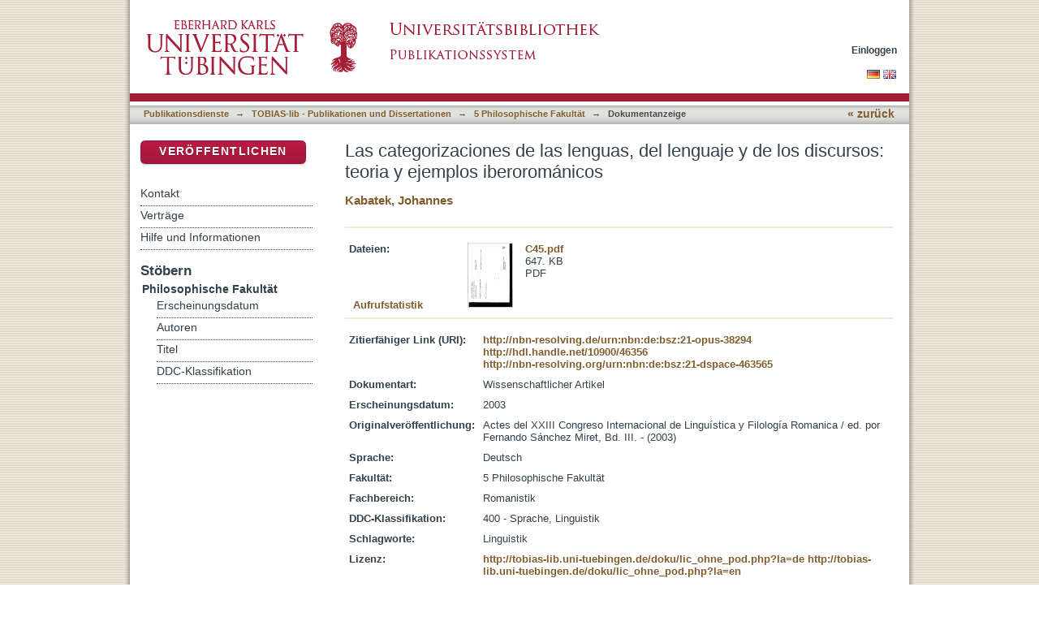

--- FILE ---
content_type: text/html;charset=utf-8
request_url: https://bibliographie.uni-tuebingen.de/xmlui/handle/10900/46356
body_size: 32845
content:
<?xml version="1.0" encoding="UTF-8"?>
<!DOCTYPE html PUBLIC "-//W3C//DTD XHTML 1.0 Strict//EN" "http://www.w3.org/TR/xhtml1/DTD/xhtml1-strict.dtd">
<html xmlns="http://www.w3.org/1999/xhtml" class="no-js">
<head>
<meta content="text/html; charset=UTF-8" http-equiv="Content-Type" />
<meta content="IE=edge,chrome=1" http-equiv="X-UA-Compatible" />
<meta content="width=device-width; initial-scale=1.0; maximum-scale=1.0;" name="viewport" />
<link rel="shortcut icon" href="/xmlui/themes/tobiaslib/images/favicon.ico" />
<link rel="apple-touch-icon" href="/xmlui/themes/tobiaslib/images/apple-touch-icon.png" />
<meta name="Generator" content="DSpace 6.3" />
<link type="text/css" rel="stylesheet" media="screen" href="/xmlui/themes/tobiaslib/lib/css/reset.css" />
<link type="text/css" rel="stylesheet" media="screen" href="/xmlui/themes/tobiaslib/lib/css/base.css" />
<link type="text/css" rel="stylesheet" media="screen" href="/xmlui/themes/tobiaslib/lib/css/helper.css" />
<link type="text/css" rel="stylesheet" media="screen" href="/xmlui/themes/tobiaslib/lib/css/jquery-ui-1.8.15.custom.css" />
<link type="text/css" rel="stylesheet" media="screen" href="/xmlui/themes/tobiaslib/lib/css/style.css" />
<link type="text/css" rel="stylesheet" media="screen" href="/xmlui/themes/tobiaslib/lib/css/authority-control.css" />
<link type="text/css" rel="stylesheet" media="screen" href="/xmlui/themes/tobiaslib/../../static/css/uniTuebingen.css" />
<link type="text/css" rel="stylesheet" media="screen" href="/xmlui/themes/tobiaslib/../../static/css/publikationsdienst.css" />
<link type="text/css" rel="stylesheet" media="handheld" href="/xmlui/themes/tobiaslib/lib/css/handheld.css" />
<link type="text/css" rel="stylesheet" media="print" href="/xmlui/themes/tobiaslib/lib/css/print.css" />
<link type="text/css" rel="stylesheet" media="all" href="/xmlui/themes/tobiaslib/lib/css/media.css" />
<link type="application/opensearchdescription+xml" rel="search" href="https://bibliographie.uni-tuebingen.de:443/xmlui/open-search/description.xml" title="DSpace" />
<script type="text/javascript">
                                //Clear default text of empty text areas on focus
                                function tFocus(element)
                                {
                                        if (element.value == ' '){element.value='';}
                                }
                                //Clear default text of empty text areas on submit
                                function tSubmit(form)
                                {
                                        var defaultedElements = document.getElementsByTagName("textarea");
                                        for (var i=0; i != defaultedElements.length; i++){
                                                if (defaultedElements[i].value == ' '){
                                                        defaultedElements[i].value='';}}
                                }
                                //Disable pressing 'enter' key to submit a form (otherwise pressing 'enter' causes a submission to start over)
                                function disableEnterKey(e)
                                {
                                     var key;

                                     if(window.event)
                                          key = window.event.keyCode;     //Internet Explorer
                                     else
                                          key = e.which;     //Firefox and Netscape

                                     if(key == 13)  //if "Enter" pressed, then disable!
                                          return false;
                                     else
                                          return true;
                                }

                                function FnArray()
                                {
                                    this.funcs = new Array;
                                }

                                FnArray.prototype.add = function(f)
                                {
                                    if( typeof f!= "function" )
                                    {
                                        f = new Function(f);
                                    }
                                    this.funcs[this.funcs.length] = f;
                                };

                                FnArray.prototype.execute = function()
                                {
                                    for( var i=0; i < this.funcs.length; i++ )
                                    {
                                        this.funcs[i]();
                                    }
                                };

                                var runAfterJSImports = new FnArray();
            </script>
<script xmlns:i18n="http://apache.org/cocoon/i18n/2.1" type="text/javascript" src="/xmlui/themes/tobiaslib/lib/js/modernizr-1.7.min.js"> </script>
<title>Las categorizaciones de las lenguas, del lenguaje y de los discursos: teoria y ejemplos iberorománicos</title>
<link rel="schema.DCTERMS" href="http://purl.org/dc/terms/" />
<link rel="schema.DC" href="http://purl.org/dc/elements/1.1/" />
<meta name="DC.creator" content="Kabatek, Johannes" xml:lang="de_DE" />
<meta name="DCTERMS.dateAccepted" content="2009-04-06" xml:lang="de_DE" scheme="DCTERMS.W3CDTF" />
<meta name="DCTERMS.dateAccepted" content="2014-03-18T09:53:10Z" scheme="DCTERMS.W3CDTF" />
<meta name="DCTERMS.available" content="2009-04-06" xml:lang="de_DE" scheme="DCTERMS.W3CDTF" />
<meta name="DCTERMS.available" content="2014-03-18T09:53:10Z" scheme="DCTERMS.W3CDTF" />
<meta name="DCTERMS.issued" content="2003" xml:lang="de_DE" scheme="DCTERMS.W3CDTF" />
<meta name="DC.identifier" content="305225391" xml:lang="de_DE" />
<meta name="DC.identifier" content="http://nbn-resolving.de/urn:nbn:de:bsz:21-opus-38294" xml:lang="de_DE" scheme="DCTERMS.URI" />
<meta name="DC.identifier" content="http://hdl.handle.net/10900/46356" scheme="DCTERMS.URI" />
<meta name="DC.identifier" content="http://nbn-resolving.org/urn:nbn:de:bsz:21-dspace-463565" xml:lang="de_DE" scheme="DCTERMS.URI" />
<meta name="DCTERMS.abstract" content="Zweitveröffentlichung" xml:lang="de_DE" />
<meta name="DC.language" content="de" xml:lang="de_DE" scheme="DCTERMS.RFC1766" />
<meta name="DC.publisher" content="Universität Tübingen" xml:lang="de_DE" />
<meta name="DC.relation" content="ubt-podno" xml:lang="de_DE" />
<meta name="DC.rights" content="http://tobias-lib.uni-tuebingen.de/doku/lic_ohne_pod.php?la=de" xml:lang="de_DE" scheme="DCTERMS.URI" />
<meta name="DC.rights" content="http://tobias-lib.uni-tuebingen.de/doku/lic_ohne_pod.php?la=en" xml:lang="en" scheme="DCTERMS.URI" />
<meta name="DC.subject" content="Linguistik" xml:lang="de_DE" />
<meta name="DC.subject" content="400" xml:lang="de_DE" scheme="DCTERMS.DDC" />
<meta name="DC.title" content="Las categorizaciones de las lenguas, del lenguaje y de los discursos: teoria y ejemplos iberorománicos" xml:lang="es" />
<meta name="DC.type" content="Article" xml:lang="de_DE" />

<meta content="Linguistik; Article" name="citation_keywords" />
<meta content="Las categorizaciones de las lenguas, del lenguaje y de los discursos: teoria y ejemplos iberorománicos" name="citation_title" />
<meta content="Universität Tübingen" name="citation_publisher" />
<meta content="de" name="citation_language" />
<meta content="Kabatek, Johannes" name="citation_author" />
<meta content="https://publikationen.uni-tuebingen.de/xmlui/bitstream/10900/46356/1/pdf/C45.pdf" name="citation_pdf_url" />
<meta content="2003" name="citation_date" />
<meta content="https://publikationen.uni-tuebingen.de/xmlui/handle/10900/46356" name="citation_abstract_html_url" />
</head><!--[if lt IE 7 ]> <body class="ie6"> <![endif]-->
                <!--[if IE 7 ]>    <body class="ie7"> <![endif]-->
                <!--[if IE 8 ]>    <body class="ie8"> <![endif]-->
                <!--[if IE 9 ]>    <body class="ie9"> <![endif]-->
                <!--[if (gt IE 9)|!(IE)]><!--><body><!--<![endif]-->
<div id="page">
<div id="ds-main">
<div id="ds-header-wrapper">
<div class="clearfix" id="ds-header">
<a id="ds-header-logo-link" href="http://www.uni-tuebingen.de" target="_blank">
<span id="ds-header-logo"> </span>
</a>
<a id="ds-header-logo-link" href="/xmlui/">
<span id="ds-header-logo-ub"> </span>
</a>
<h1 class="pagetitle visuallyhidden">Las categorizaciones de las lenguas, del lenguaje y de los discursos: teoria y ejemplos iberorománicos</h1>
<h2 class="static-pagetitle visuallyhidden">DSpace Repositorium (Manakin basiert)</h2>
<div xmlns:i18n="http://apache.org/cocoon/i18n/2.1" id="ds-user-box">
<p>
<a href="/xmlui/login">Einloggen</a>
</p>
</div>
</div>
</div>
<div xmlns:i18n="http://apache.org/cocoon/i18n/2.1" id="ds-trail-wrapper">
<div id="ds-language-selection">
<a href="&#10;   &#9;&#9;&#9;&#9;&#9;&#9;&#9;javascript:window.location.search = '?locale-attribute=de';&#10;&#9;&#9;&#9;&#9;&#9;&#9;">
<img src="/xmlui/static/gfx/flag_de.png" />
</a>
<a href="&#10;   &#9;&#9;&#9;&#9;&#9;&#9;&#9;javascript:window.location.search = '?locale-attribute=en';&#10;&#9;&#9;&#9;&#9;&#9;&#9;">
<img src="/xmlui/static/gfx/flag_en.png" />
</a>
</div>
<ul id="ds-trail">
<li class="ds-trail-link first-link ">
<a href="/xmlui/">Publikationsdienste</a>
</li>
<li xmlns:i18n="http://apache.org/cocoon/i18n/2.1" xmlns="http://di.tamu.edu/DRI/1.0/" class="ds-trail-arrow">→</li>
<li class="ds-trail-link ">
<a href="/xmlui/handle/10900/42126">TOBIAS-lib - Publikationen und Dissertationen</a>
</li>
<li class="ds-trail-arrow">→</li>
<li class="ds-trail-link ">
<a href="/xmlui/handle/10900/42131">5 Philosophische Fakultät</a>
</li>
<li class="ds-trail-arrow">→</li>
<li class="ds-trail-link last-link">Dokumentanzeige</li>
<a xmlns:i18n="http://apache.org/cocoon/i18n/2.1" xmlns="http://di.tamu.edu/DRI/1.0/" href="javascript:window.history.back();" id="utue_back_button">« zurück</a>
</ul>
</div>
<div xmlns:i18n="http://apache.org/cocoon/i18n/2.1" class="hidden" id="no-js-warning-wrapper">
<div id="no-js-warning">
<div class="notice failure">JavaScript is disabled for your browser. Some features of this site may not work without it.</div>
</div>
</div>
<div id="ds-content-wrapper">
<div class="clearfix" id="ds-content">
<div id="ds-body">
<div id="aspect_artifactbrowser_ItemViewer_div_item-view" class="ds-static-div primary">
<!-- External Metadata URL: cocoon://metadata/handle/10900/46356/mets.xml-->
<div xmlns:oreatom="http://www.openarchives.org/ore/atom/" xmlns:ore="http://www.openarchives.org/ore/terms/" xmlns:atom="http://www.w3.org/2005/Atom" class="item-summary-view-metadata">
<h1>Las categorizaciones de las lenguas, del lenguaje y de los discursos: teoria y ejemplos iberorománicos</h1>
<div class="simple-item-view-authors">
<a href="/xmlui/handle/10900/11221/browse?value=Kabatek, Johannes&amp;type=author&#10;&#9;&#9;&#9;&#9;&#9;&#9;&#9;&#9;&#9;&#9;">Kabatek, Johannes</a>
</div>
</div>
<hr xmlns:oreatom="http://www.openarchives.org/ore/atom/" xmlns:ore="http://www.openarchives.org/ore/terms/" xmlns:atom="http://www.w3.org/2005/Atom" style="color: #F0E9D8;background-color:#F0E9D8;border-top-color:#F0E9D8;height: 1px;" />
<table xmlns:oreatom="http://www.openarchives.org/ore/atom/" xmlns:ore="http://www.openarchives.org/ore/terms/" xmlns:atom="http://www.w3.org/2005/Atom" class="ds-includeSet-table datei_tabelle">
<tr>
<td width="136">
<b>Dateien:</b>
</td>
<td>
<div class="file-list">
<div class="file-wrapper clearfix">
<div class="thumbnail-wrapper">
<a class="image-link" href="/xmlui/bitstream/handle/10900/46356/pdf/C45.pdf?sequence=1&amp;isAllowed=y">
<img alt="Thumbnail" src="/xmlui/bitstream/handle/10900/46356/pdf/C45.pdf.jpg?sequence=3&amp;isAllowed=y" />
</a>
</div>
<div style="height: 80px;" class="file-metadata">
<div>
<a href="/xmlui/bitstream/handle/10900/46356/pdf/C45.pdf?sequence=1&amp;isAllowed=y">C45.pdf</a>
</div>
<div xmlns:i18n="http://apache.org/cocoon/i18n/2.1">
<span>647. KB</span>
</div>
<div xmlns:i18n="http://apache.org/cocoon/i18n/2.1">
<span>PDF</span>
</div>
</div>
<div xmlns:i18n="http://apache.org/cocoon/i18n/2.1" style="height: 80px;" class="file-link" />
</div>
</div>
</td>
<td style="vertical-align:bottom;" />
</tr>
<tr style="height:0px;position:absolute;">
<td colspan="3">
<div style="display:none;background-color:#FFFFFF;" id="publikation_statistik" />
</td>
</tr>
</table>
<hr xmlns:oreatom="http://www.openarchives.org/ore/atom/" xmlns:ore="http://www.openarchives.org/ore/terms/" xmlns:atom="http://www.w3.org/2005/Atom" style="margin-top:-5px;color:#F0E9D8;background-color:#F0E9D8;border-top-color:#F0E9D8;height: 1px;" />
<table xmlns:oreatom="http://www.openarchives.org/ore/atom/" xmlns:ore="http://www.openarchives.org/ore/terms/" xmlns:atom="http://www.w3.org/2005/Atom" class="ds-includeSet-table">
<tr class="ds-table-row even">
<td>
<span class="bold">Zitierfähiger Link (URI):</span>
</td>
<td xmlns:i18n="http://apache.org/cocoon/i18n/2.1">
<span>
<a href="http://nbn-resolving.de/urn:nbn:de:bsz:21-opus-38294" target="_blank">http://nbn-resolving.de/urn:nbn:de:bsz:21-opus-38294</a>
<br />
<a href="http://hdl.handle.net/10900/46356" target="_blank">http://hdl.handle.net/10900/46356</a>
<br />
<a href="http://nbn-resolving.org/urn:nbn:de:bsz:21-dspace-463565" target="_blank">http://nbn-resolving.org/urn:nbn:de:bsz:21-dspace-463565</a>
</span>
</td>
</tr>
<tr class="ds-table-row odd">
<td>
<span class="bold">Dokumentart:</span>
</td>
<td>
<span>Wissenschaftlicher Artikel</span>
</td>
</tr>
<tr xmlns:i18n="http://apache.org/cocoon/i18n/2.1" class="ds-table-row even">
<td>
<span class="bold">Erscheinungsdatum:</span>
</td>
<td xmlns:i18n="http://apache.org/cocoon/i18n/2.1">
<span>2003</span>
</td>
</tr>
<tr class="ds-table-row odd">
<td>
<span class="bold"> Originalveröffentlichung:</span>
</td>
<td xmlns:i18n="http://apache.org/cocoon/i18n/2.1">
<span>Actes del XXIII Congreso Internacional de Linguística y Filología Romanica / ed. por Fernando Sánchez Miret, Bd. III. - (2003)</span>
</td>
</tr>
<tr class="ds-table-row even">
<td>
<span class="bold">Sprache:</span>
</td>
<td xmlns:i18n="http://apache.org/cocoon/i18n/2.1">
<span>Deutsch</span>
</td>
</tr>
<tr xmlns:i18n="http://apache.org/cocoon/i18n/2.1" class="ds-table-row odd">
<td>
<span class="bold">Fakultät:</span>
</td>
<td xmlns:i18n="http://apache.org/cocoon/i18n/2.1">
<span>5 Philosophische Fakultät</span>
</td>
</tr>
<tr class="ds-table-row even">
<td>
<span class="bold">Fachbereich:</span>
</td>
<td xmlns:i18n="http://apache.org/cocoon/i18n/2.1">
<span>Romanistik</span>
</td>
</tr>
<tr class="ds-table-row odd">
<td>
<span class="bold">DDC-Klassifikation:</span>
</td>
<td xmlns:i18n="http://apache.org/cocoon/i18n/2.1">
<span>400 - Sprache, Linguistik</span>
</td>
</tr>
<tr xmlns:i18n="http://apache.org/cocoon/i18n/2.1" class="ds-table-row even">
<td>
<span class="bold">Schlagworte:</span>
</td>
<td xmlns:i18n="http://apache.org/cocoon/i18n/2.1">
<span>Linguistik</span>
</td>
</tr>
<tr class="ds-table-row odd">
<td>
<span class="bold"> Lizenz:</span>
</td>
<td xmlns:i18n="http://apache.org/cocoon/i18n/2.1">
<span>
<a href="http://tobias-lib.uni-tuebingen.de/doku/lic_ohne_pod.php?la=de" target="_blank">http://tobias-lib.uni-tuebingen.de/doku/lic_ohne_pod.php?la=de</a>
<a href="http://tobias-lib.uni-tuebingen.de/doku/lic_ohne_pod.php?la=en" target="_blank">http://tobias-lib.uni-tuebingen.de/doku/lic_ohne_pod.php?la=en</a>
</span>
</td>
</tr>
<tr class="ds-table-row even">
<td>
<a href="/xmlui/handle/10900/46356?show=full">Zur Langanzeige</a>
</td>
</tr>
</table>
<table xmlns:i18n="http://apache.org/cocoon/i18n/2.1" xmlns:oreatom="http://www.openarchives.org/ore/atom/" xmlns:ore="http://www.openarchives.org/ore/terms/" xmlns:atom="http://www.w3.org/2005/Atom" class="ds-includeSet-table">
<div class="simple-item-view-description">
<div>
<h3> Inhaltszusammenfassung:</h3>
<div xmlns:i18n="http://apache.org/cocoon/i18n/2.1">Zweitveröffentlichung</div>
</div>
<div class="simple-item-view-description">
<div class="simple-item-view-description">
<div class="simple-item-view-description">
<div class="simple-item-view-description">
<div class="simple-item-view-description">
<div class="simple-item-view-description">
<div class="simple-item-view-description">
<div class="simple-item-view-description">
<div class="simple-item-view-description">
<div class="simple-item-view-description">
<div class="simple-item-view-description">
<div class="simple-item-view-description">
<div class="simple-item-view-description">
<div class="simple-item-view-description">
<div class="simple-item-view-description" />
</div>
</div>
</div>
</div>
</div>
</div>
</div>
</div>
</div>
</div>
</div>
</div>
</div>
</div>
</div>
</table>
<h2 class="ds-list-head">Das Dokument erscheint in:</h2>
<ul xmlns:i18n="http://apache.org/cocoon/i18n/2.1" xmlns="http://di.tamu.edu/DRI/1.0/" xmlns:oreatom="http://www.openarchives.org/ore/atom/" xmlns:ore="http://www.openarchives.org/ore/terms/" xmlns:atom="http://www.w3.org/2005/Atom" class="ds-referenceSet-list">
<!-- External Metadata URL: cocoon://metadata/handle/10900/42131/mets.xml-->
<li>
<a href="/xmlui/handle/10900/42131">5 Philosophische Fakultät</a> [1743]<br />
</li>
<!-- External Metadata URL: cocoon://metadata/handle/10900/53310/mets.xml-->
<li>
<a href="/xmlui/handle/10900/53310">Portal für Zweitveröffentlichungen der Philosophischen Fakultät</a> [1830]<br />
</li>
</ul>
</div>
</div>
<div id="ds-options-wrapper">
<div id="ds-options">
<div>
<p class="rot">
<a href="/xmlui/submit">Veröffentlichen</a>
</p>
</div>
<div xmlns:i18n="http://apache.org/cocoon/i18n/2.1" class="ds-option-set" id="static.help">
<ul class="ds-simple-list-help">
<li>
<a href="/xmlui/handle/10900/42126?staticpage=tobiaslib/kontakt">Kontakt</a>
</li>
<li xmlns:i18n="http://apache.org/cocoon/i18n/2.1">
<a href="/xmlui/handle/10900/42126?staticpage=tobiaslib/vertraege">Verträge</a>
</li>
<li xmlns:i18n="http://apache.org/cocoon/i18n/2.1">
<a href="/xmlui/handle/10900/42126?staticpage=tobiaslib/hilfe">Hilfe und Informationen</a>
</li>
</ul>
</div>
<h1 xmlns:i18n="http://apache.org/cocoon/i18n/2.1" class="ds-option-set-head">Stöbern</h1>
<div xmlns:i18n="http://apache.org/cocoon/i18n/2.1" xmlns="http://di.tamu.edu/DRI/1.0/" id="aspect_viewArtifacts_Navigation_list_browse" class="ds-option-set">
<ul class="ds-options-list">
<li>
<h2 class="ds-sublist-head">Gesamter Bestand</h2>
<ul xmlns:i18n="http://apache.org/cocoon/i18n/2.1" xmlns="http://di.tamu.edu/DRI/1.0/" class="ds-simple-list sublist">
<li class="ds-simple-list-item">
<a href="/xmlui/community-list">Bereiche &amp; Sammlungen</a>
</li>
<li xmlns:i18n="http://apache.org/cocoon/i18n/2.1" xmlns="http://di.tamu.edu/DRI/1.0/" class="ds-simple-list-item">
<a href="/xmlui/browse?type=dateissued">Erscheinungsdatum</a>
</li>
<li xmlns:i18n="http://apache.org/cocoon/i18n/2.1" xmlns="http://di.tamu.edu/DRI/1.0/" class="ds-simple-list-item">
<a href="/xmlui/browse?type=author">Autoren</a>
</li>
<li xmlns:i18n="http://apache.org/cocoon/i18n/2.1" xmlns="http://di.tamu.edu/DRI/1.0/" class="ds-simple-list-item">
<a href="/xmlui/browse?type=title">Titel</a>
</li>
<li xmlns:i18n="http://apache.org/cocoon/i18n/2.1" xmlns="http://di.tamu.edu/DRI/1.0/" class="ds-simple-list-item">
<a href="/xmlui/browse?type=ddc">DDC-Klassifikation</a>
</li>
</ul>
</li>
<li xmlns:i18n="http://apache.org/cocoon/i18n/2.1" xmlns="http://di.tamu.edu/DRI/1.0/">
<h2 class="ds-sublist-head">Diese Sammlung</h2>
<ul xmlns:i18n="http://apache.org/cocoon/i18n/2.1" xmlns="http://di.tamu.edu/DRI/1.0/" class="ds-simple-list sublist">
<li class="ds-simple-list-item">
<a href="/xmlui/handle/10900/42131/browse?type=dateissued">Erscheinungsdatum</a>
</li>
<li xmlns:i18n="http://apache.org/cocoon/i18n/2.1" xmlns="http://di.tamu.edu/DRI/1.0/" class="ds-simple-list-item">
<a href="/xmlui/handle/10900/42131/browse?type=author">Autoren</a>
</li>
<li xmlns:i18n="http://apache.org/cocoon/i18n/2.1" xmlns="http://di.tamu.edu/DRI/1.0/" class="ds-simple-list-item">
<a href="/xmlui/handle/10900/42131/browse?type=title">Titel</a>
</li>
<li xmlns:i18n="http://apache.org/cocoon/i18n/2.1" xmlns="http://di.tamu.edu/DRI/1.0/" class="ds-simple-list-item">
<a href="/xmlui/handle/10900/42131/browse?type=ddc">DDC-Klassifikation</a>
</li>
</ul>
</li>
</ul>
</div>
<h1 xmlns:i18n="http://apache.org/cocoon/i18n/2.1" xmlns="http://di.tamu.edu/DRI/1.0/" class="ds-option-set-head">Mein Benutzerkonto</h1>
<div xmlns:i18n="http://apache.org/cocoon/i18n/2.1" xmlns="http://di.tamu.edu/DRI/1.0/" id="aspect_viewArtifacts_Navigation_list_account" class="ds-option-set">
<ul class="ds-simple-list">
<li class="ds-simple-list-item">
<a href="/xmlui/login">Einloggen</a>
</li>
</ul>
</div>
</div>
</div>

</div>
</div>
<div xmlns:i18n="http://apache.org/cocoon/i18n/2.1" xmlns="http://di.tamu.edu/DRI/1.0/" id="ds-footer-wrapper">
<div id="ds-footer">
<div id="ds-footer-right">
<a target="_blank" href="http://www.ub.uni-tuebingen.de">Universitätsbibliothek</a> | <a xmlns:i18n="http://apache.org/cocoon/i18n/2.1" target="_blank" href="http://www.uni-tuebingen.de/index.php?id=334">Impressum</a> | <a xmlns:i18n="http://apache.org/cocoon/i18n/2.1" target="_blank" href="https://uni-tuebingen.de/meta/datenschutzerklaerung/">Datenschutz</a>
</div>
<div id="ds-footer-links">
<a href="/xmlui/contact">Kontakt</a>
</div>
<a xmlns:i18n="http://apache.org/cocoon/i18n/2.1" class="hidden" href="/xmlui/htmlmap"> </a>
</div>
</div>
</div>
</div>
<script src="https://ajax.googleapis.com/ajax/libs/jquery/1.6.2/jquery.min.js" type="text/javascript"> </script>
<script type="text/javascript">!window.jQuery && document.write('<script type="text/javascript" src="/xmlui/static/js/jquery-1.6.2.min.js"> <\/script>')</script>
<script type="text/javascript" src="/xmlui/themes/tobiaslib/lib/js/jquery-ui-1.8.15.custom.min.js"> </script><!--[if lt IE 7 ]>
<script type="text/javascript" src="/xmlui/themes/tobiaslib/lib/js/DD_belatedPNG_0.0.8a.js?v=1"> </script>
<script type="text/javascript">DD_belatedPNG.fix('#ds-header-logo');DD_belatedPNG.fix('#ds-footer-logo');$.each($('img[src$=png]'), function() {DD_belatedPNG.fixPng(this);});</script><![endif]-->
<script type="text/javascript">
<!-- 
            runAfterJSImports.execute();
			
			$.extend({
			  getUrlVars: function(){
				var vars = [], hash;
				var hashes = window.location.href.slice(window.location.href.indexOf('?') + 1).split('&');
				for(var i = 0; i < hashes.length; i++)
				{
				  hash = hashes[i].split('=');
				  vars.push(hash[0]);
				  vars[hash[0]] = hash[1];
				}
				return vars;
			  },
			  getUrlVar: function(name){
				return $.getUrlVars()[name];
			  }
			});
			
			
			/* [BEGINN] - - - - - - ANPASSUNGEN DER UB TÜBINGEN - - - - - - - */
			
			if($("li:contains('Dokumentanzeige')").length > 0){ $("#utue_back_button").css('display','inline'); }
			
			// Block "Gesamter Bestand" rechts im Menü ausblenden.
			$('.ds-sublist-head:contains("Gesamter Bestand"), .ds-sublist-head:contains("All of DSpace")').parent().remove();   
			
			// Block "Gesamter Bestand" rechts im Menü ausblenden.
			$('#ds-search-option-head, #ds-search-option').remove();  
			


			// Textanpassung bei Discovery Block rechts
			$(".ds-options-list a:contains('... mehr')").html('... zur alphabetischen Liste');   
			
			// Ersetze Text "Diesen Bereich" durch "Universitätsbibliographie <Fakultät>"
			var nav_text = ''; if ($('.ds-trail-link').length > 2 ){ nav_text = '' + $('.ds-trail-link').eq(2).text().replace(/[0-9] /g, ""); }	$('.ds-sublist-head:contains("Diesen Bereich"), .ds-sublist-head:contains("In diesem Bereich"), .ds-sublist-head:contains("Diese Sammlung"), .ds-sublist-head:contains("This Community"), .ds-sublist-head:contains("This Collection")').text(nav_text);

			// Entferne in der Navigation: Mein Benutzerkonto->Einloggen wenn nicht eingeloggt
			if($("a:contains('Einloggen')").length == 2)
			{
				$("h1.ds-option-set-head:contains('Mein Benutzerkonto'), #aspect_viewArtifacts_Navigation_list_account").remove();
			}
			
			if(window.location.hostname == 'bibliographie.uni-tuebingen.de' || window.location.hostname == 'hsbiblio.uni-tuebingen.de')
			{
				window.location.hostname = 'publikationen.uni-tuebingen.de';
			}
			
			if(window.location.hostname == 'tst-bibliographie.uni-tuebingen.de')
			{
				window.location.hostname = 'tst-publikationen.uni-tuebingen.de';
			}
			
			var loc_pieces = document.location.href.split('/');
			if(loc_pieces.length >= 8 && loc_pieces[7].split('?')[0] == 'submit')
			{
				// GND-Funktionalität für normierte Schlagwörter bei Meldeformular
				function showOgnd() {window.open("https://"+window.location.host+"/dspace_scripts/ognd.php","OGND","height=700,width=540,status=no,menubar=no,scrollbars=yes");}
				$("span:contains('Wählen Sie mindestens ein Schlagwort aus der Gemeinsamen Normdatei aus.')").html('<a href="javascript:showOgnd()">Klicken Sie hier um Schlagworte aus der Gemeinsamen Normdatei auszuwählen.</a>');
				$("#aspect_submission_StepTransformer_field_dc_subject_classification").attr("readonly", "readonly");
			
				$('#aspect_submission_StepTransformer_field_utue_abstract_value').parent().replaceWith('<textarea title="" name="utue_abstract_value" rows="5" cols="20" onkeydown="event.cancelBubble=true;" onfocus="javascript:tFocus(this);" class="ds-textarea-field submit-textarea" id="aspect_submission_StepTransformer_field_utue_abstract_value"> </textarea>');

// abraun 08052023 Added hint for file names
				$('#aspect_submission_StepTransformer_list_submit-upload-new h2').append('<div style="margin-top:10px;color:#A51E37">Da die Dateinamen angezeigt werden, sollten Sie auf eine kurze, sinnvolle Benennung Ihrer Datei(en) achten. Vermeiden Sie bitte Umlaute, Leer- und Sonderzeichen. Dateinamen können nach der Veröffentlichung nicht mehr geändert werden.<br></br> Bei Dissertationen muss zusätzlich zum PDF-Dokument auch das Originalformat (= Format, in dem Sie Ihre Arbeit geschrieben haben, z.B. Word-, OpenOffice-, gezippte Latex-Datei o.a.) hochgeladen werden.<br/>Diese Datei ist nicht öffentlich zugänglich und dient nur zur Langzeitarchivierung.<br></br>Bitte beachten Sie auch die Obergrenze der Dateigröße von 100MB. Möchten Sie größere Dateien abgeben, kontaktieren Sie uns (edl-publ@ub.uni-tuebingen.de). </div>');
			}
			















                        // abraun 15112016 Link docs and research data items

                        var loc_pieces = document.location.href.split('/');

                        //if(loc_pieces[5] == '10900')
                        if(loc_pieces[6].split('?')[0] == '73121')
                       // if(loc_pieces.length >= 7 && loc_pieces[6] == '10900')
                        {
                          var a = document.createElement('a');
                          a.setAttribute('href','https://publikationen.uni-tuebingen.de/xmlui/handle/10900/46145');
                          a.innerHTML = 'Masterarbeit';
                          var b = document.createElement('b');
                          b.innerHTML = '<h2>Zugehörige Dokumente:</h2>';
                          // document.getElementById("aspect_artifactbrowser_ItemViewer_div_item-view").innerHTML += <a href="http://uni-tuebingen.de">TEST</a>;

                          document.getElementById("aspect_artifactbrowser_ItemViewer_div_item-view").appendChild(b);
                          document.getElementById("aspect_artifactbrowser_ItemViewer_div_item-view").appendChild(a);
                       }


                        var loc_pieces = document.location.href.split('/');

                        //if(loc_pieces[5] == '10900')
                        if(loc_pieces[6].split('?')[0] == '46145')
                       // if(loc_pieces.length >= 7 && loc_pieces[6] == '10900')
                        {
                          var a = document.createElement('a');
                          a.setAttribute('href','https://publikationen.uni-tuebingen.de/xmlui/handle/10900/73121');
                          a.innerHTML = 'Datenpaket';
                          var b = document.createElement('b');
                          b.innerHTML = '<h2>Zugehörige Forschungsdaten:</h2>';
                          // document.getElementById("aspect_artifactbrowser_ItemViewer_div_item-view").innerHTML += <a href="http://uni-tuebingen.de">TEST</a>;

                          document.getElementById("aspect_artifactbrowser_ItemViewer_div_item-view").appendChild(b);
                          document.getElementById("aspect_artifactbrowser_ItemViewer_div_item-view").appendChild(a);
                       }














			var staticpage = $.getUrlVar('staticpage');
			if(staticpage)
			{
				$.ajaxSetup({
					'beforeSend' : function(xhr) {
						xhr.overrideMimeType('text/html; charset=utf-8');
					},
				});
				$('#ds-body').css('display','none').load('/xmlui/static/html/'+staticpage+'.html', function() {
					$('#ds-body').css('display','block');
					$("#utue_back_button").css('display','inline');
					$( '.accordion' ).accordion({collapsible: true,heightStyle: 'content',active : false,clearStyle: true, autoHeight: false});
				});
			}
			/* abraun 25072016 Modified top position from -20 to +30 to avoid text overlay in Firefox browser */
			if($('.datei_tabelle').length>0)
			{
				$('.datei_tabelle').append( '<div id="publikation_statistik"></div><div style="text-align:right;margin-top:-16px;"><div id="publikation_statistik_wait" style="display:none;position:relative;top:30px;left:-70px;"><span>Berechne...</span></div><a href="" id="publikation_statistik_link" onclick="javascript:publikation_statistik();return false;" style="display: inline-block;position:relative;top:0px;left:-50px;">Aufrufstatistik</a></div>' );
			}

			
		/* Piwik */
			  var _paq = _paq || [];
			  _paq.push(["trackPageView"]);
			  _paq.push(["enableLinkTracking"]);
			  
			  /* Piwik Event tracking */
				   if(document.location.href.includes('handle')){
				   try {
						   _paq.push(['trackEvent', 'document', '10900/'+document.location.href.split('/')[6].substring(0,5), 'frontdoor']);
						   $('.ds-referenceSet-list li a').get().forEach(function(node){
							_paq.push(['trackEvent', 'collection', node.innerHTML, 'frontdoor']);
							_paq.push(['trackEvent', 'collection', node.getAttribute('href').split('/').slice(3,5).join('/'), 'frontdoor']);
						   } );
						   _paq.push(['trackEvent', 'document', 'TOBIASLIB', 'frontdoor']);
						   
						   $('a[href*="bitstream"]').get().forEach(function(element){
						   			   
						 element.addEventListener('click', function(){
							 _paq.push(['trackEvent', 'document', '10900/'+document.location.href.split('/')[6].substring(0,5), 'download']);
							   $('.ds-referenceSet-list li a').get().forEach(function(node){
								_paq.push(['trackEvent', 'collection', node.innerHTML, 'download']);
								_paq.push(['trackEvent', 'collection', node.getAttribute('href').split('/').slice(3,5).join('/'), 'download']);
							   } );
							   _paq.push(['trackEvent', 'document', 'TOBIASLIB', 'download']);
						 
						 }, false);
						   
						   })
						   
						   
					} catch(e){} 
				   }

			  (function() {
				var u=(("https:" == document.location.protocol) ? "https" : "http") + "://vitruv.uni-tuebingen.de/piwik/";
				_paq.push(["setTrackerUrl", u+"piwik.php"]);
				_paq.push(["setSiteId", "13"]);
				var d=document, g=d.createElement("script"), s=d.getElementsByTagName("script")[0]; g.type="text/javascript";
				g.defer=true; g.async=true; g.src=u+"piwik.js"; s.parentNode.insertBefore(g,s);
			  })();
			/* End Piwik Code */
			
			function publikation_statistik(){
				var loc_pieces = document.location.href.split('/');
				if(loc_pieces.length >= 7)
				{
					$("#publikation_statistik_link").hide();
					$("#publikation_statistik_wait").show();

					/* 	$( "#publikation_statistik" ).load( "/dspace_scripts/publikationsdienst/oa_statistik.php?handle="+loc_pieces[6], function() {    */
					/* abraun 13062016 Added substring function to extract the handle only and ignore any "?..."-style sequences followed by the handle  */
					$( "#publikation_statistik" ).load( "/dspace_scripts/publikationsdienst/oa_statistik.php?handle="+loc_pieces[6].substring(0,5), function() {
						$("#publikation_statistik_wait").hide();
						$( "#publikation_statistik" ).fadeIn( 400, function() {
				// Animation complete
				});
					});
				}
					return false;
			}
			
			
			
			/* [ENDE] - - - - - - ANPASSUNGEN DER UB TÜBINGEN - - - - - - - */
			
-->
</script></body></html>


--- FILE ---
content_type: text/css;charset=ISO-8859-1
request_url: https://bibliographie.uni-tuebingen.de/xmlui/static/css/uniTuebingen.css
body_size: 21025
content:
/* EIGENE STYLES */

  
body{
	background: #ffffff url("../gfx/body_bg.png");
	font-family: Arial,Helvetica,sans-serif;
	text-align:center;
}

#page {
	background: url('../gfx/schatten_bg.png') repeat-y;
	margin: auto;
    min-height:100%;
	overflow: hidden !important;
	padding: auto;
	position: relative;
	text-align:left;
	width: 980px;
}

body, select, input, textarea { color:#32414b; }


a, a:active, a:visited { 
	color:#825d2d; 
	font-weight:bold;
	outline: none; 
	text-decoration: none;
}
a:hover { 
	color:#a51e37;
	font-weight:bold; 
	outline: none; 
	text-decoration: underline;
}


h1 {
    color: #32414B;
    font-size: 170%;

	font-weight: 400;
    padding-bottom: 10px;
    text-align: left;
}

h2 {
    font-size: 120%;
}

h3 {

    font-size: 112%;
}

h4 {
    font-size: 106%;
}


/* kein volltext */
.keinvolltext {
	color: #a51e37;
	font-size: 103.1%;
}

/* Lizenz im Adminbereich in neuem Fenster oeffnen*/
.fade a{
	target-new: tab;
}

/* Style für utue_autor in item-view.xsl*/
.utue_autor td{
	padding:0 15px 0 0;
	line-height:1.4em;
}

.detail-view {
	margin-right:2em;
}


/* Styles fuer statische Seiten wie z.B. Leitlinien und Hilfe*/
.staticPages {
	font-size:105%;
	line-height:130%;
	margin: 0 15px 1.1em 0;
}

.staticPages h1{
	clear: both;
	font-size:170%;
	font-weight: 400;
	margin: 0 0 0.5em 0;
}

.staticPages h2{
	clear: both;
	font-size:120%;
	font-weight:700;
	line-height:135%;
	padding: 0.9em 0 0.4em 0;
}

.staticPages h3{
	clear: both;
	font-size:113%;
	padding: 0.2em 0 0.4em 0;
}

.staticPages h3.ohneClear{
	clear: none;
	font-size:113%;
	padding: 0.2em 0 0.4em 0;
}

.staticPages h4{
	clear: both;
	color: #000000;
	font-size:98%;
	padding: 0;
}

.staticPages p{
	font-size:103.1%;
	line-height: 130%;
	margin-bottom: 1.1em;	
}

.staticPages a:hover {
	color: #a2183b;
}

.staticPages a, .staticPages a:active, .staticPages a:visited {
    color: #825d2d;
    font-weight: bold;
    outline: medium none;
}


#content ul li, #content ol li {
    margin-left: 20px;
}
#content ul li {
    padding-bottom: 1px;
}

.staticPages img {
	/*border: 1px solid #32414B;*/
	border: none;
}

.staticPages ul{
	margin: 0 0 20px 32px;
	font-size:100%;
}

.staticPages  li{
	color: #000000;
	line-height:130%;
    list-style-image: url("../gfx/pfeil_rot.gif");
	padding-bottom: 0.3em;
}

.untermenue{
	color: #32414b;
	font-size:95%;
	line-height:100%;
	padding: 0 0 0.3em 15px;
}

div.ds-option-set ul.untermenue {
    color: #32414b;
    font-weight: normal;
    line-height: 1.3em;
    margin-left: 10px;
    padding-bottom: 0;
    padding-top: 0;
}

.aktiv {
	font-weight: 700;
	padding: 3px 0 6px;
}

.menue_aktiv {
	color: #32414B;
	font-weight: 700;
	padding: 3px 0 6px;
}
.anker a, .anker a:hover{
	color: #32414B;
}

.anker {
	margin-top: 15px;
}

.staticPages table {
	border-collapse: collapse;
	font-size:90%;
    margin: 10px 10px 20px 0;
	text-align: left
}

.staticPages th {
	border-bottom: 2px solid #bbbbbb;
}

.staticPages tr {
	border-bottom: 1px solid #dcdcdc;
}

.staticPages table td + td {
    border-left: 1px solid #dcdcdc;
}


.tab {
	padding: 1px 20px;
}

.tab  a {
	/*color: #32424a;*/
	font-size: 1.15em;
	text-decoration:none;
}

.tab ul {
    list-style: none outside none;
	text-align: center;
}

.tab li {
	/*background-color: #f7f6ef;*/
	background-color: #ffffff;
	border: 1px solid #d6d9dc;
	border-radius: 7px 7px 7px 7px;
    box-shadow: 0 0 4px 2px rgba(179,159,107,0); 
    display: inline-table;
	padding: 4px 8px;
	margin: 0 1px 0 0;
}


figure {
  border: 1px solid #cccccc;
  border-radius: 5px;
  float: left;
  margin: 0 15px 15px 0;
  padding: 6px;
  text-align: center;
}
figure img {
  border-radius: 3px 3px 0 0;
}

figure figcaption {
  border-radius: 0 0 3px 3px;
  color: #32414b;
  font-size: 88%;
  font-style: italic;
  padding: 2px 4px 2px 9px;
  text-align: left;
}

figure.rechts{
  border: 1px solid #cccccc;
  border-radius: 5px;
  float: right;
  margin: 0 0 15px 15px;
  padding: 6px;
  text-align: center;
}


figure img:hover {
-webkit-transform: scale(1.6);
-moz-transform: scale(1.6);
-o-transform: scale(1.6);
-ms-transform: scale(1.6);
transform: scale(1.6);
}

.vollbild {
	border: 1px solid #CCCCCC;
    border-radius: 5px 5px 5px 5px;
	clear:both;
	float:none;
	margin:0 275px 1.8em 0
}

.vollbild img:hover {
-webkit-transform: scale(1.5);
-moz-transform: scale(1.5);
-o-transform: scale(1.5);
-ms-transform: scale(1.5);
transform: scale(1.5);
}
.vollbild figcaption {
  border-radius: 0 0 3px 3px;
  color: #32414b;
  font-size: 88%;
  font-style: italic;
  padding: 2px 4px 2px 9px;
  text-align: left;
}

/* Accordion */

.accordion h3 {
	padding: 5px 0 5px 30px;
	font-weight:bold;
	font-size:100%;
}
.accordion h4 {
	font-weight:bold;
	font-size:93%;
}
.accordion h5 {
	color: #5a6b73;
	font-weight:bold;
	font-size:83%;
}


/* Veröffentlichen / Publikation melden Button */

.rot a, .rot a:hover {
	color: #ffffff;
	letter-spacing:0.1em; 	
	text-decoration:none;
	text-transform:uppercase; 
}
.rot:hover {
	background: #b12b4d;
	text-shadow: 0px 4px 4px rgba(230, 230, 230, 0.8);
}


#ds-header-wrapper {
    background-color: #FFFFFF;
	color: none;
    min-width: none;
    border-bottom: 10px solid #A51E37;
    margin: 0 0 0 10px;
    text-align: left;
    width: 960px;
}

#ds-header-logo {
    background: url("/xmlui/static/gfx/logo-uni-tuebingen.png") no-repeat scroll 0 0 transparent;
    float: left;
    height: 100px;
    margin: 5px 10px 10px 15px;
    width: 260px;
}

#ds-header-logo-text {
    color: #A51E37;
}


#ds-user-box {
    color: white;
    font-size: 0.9em;
    margin: 40px 10px 0 -8px;
    position: absolute;
    right: 0;
    top: 15px;
    z-index: 999;
}

#ds-user-box a, #ds-language-selection a {
	color: #32414B;
	text-decoration: none;
}

#ds-trail-wrapper {
    background: url("/xmlui/static/gfx/menu2.gif") repeat-x scroll left top transparent;
    border-top: 1px solid #9CACBA;
    height: 22px;
    margin: 5px 0 20px 10px;
    padding: 0;
	border-bottom:none;
	min-width:none;
    width: 960px;
}

#ds-language-selection {
	float: right;
	margin-right: 26px;
	line-height: 25px;
	margin-top:40px;
}

#ds-trail {
	line-height: 18px;
    list-style: none outside none;
    margin: 0;
    padding: 0 0 0 17px;
}

#ds-trail li {
    color: #484848;
    display: inline;
    font-size: 83%;
    font-weight: bold;
    margin-right: 5px;
}

#ds-trail a {
    color: #825D2D;
    font-weight: bold;
    text-decoration: none;
}

#ds-trail a:hover {
	color:#a51e37;
}

#utue_back_button
{
	float:right;
	margin-right:25px;
	font-size: 105%;
	position:relative;
	top:1px;
	display:none;
}

#ds-footer-wrapper {
    margin: 40px 10px 10px 15px;
}

#ds-footer-left {
    margin: 0 0 0 20px;
	float:none;
}

#ds-footer-left a {
    color: #32414B;
    font-weight: normal;
    text-decoration: none;
}
#ds-footer-links a {
    color: #32414B;
    font-weight: normal;
    text-decoration: none;
}

#ds-footer-right {
    float: right;
    margin: 0 10px 0 0;
}

#ds-footer-right a {
    color: #32414B;
    font-weight: normal;
    text-decoration: none;
}

#ds-body {
    float: right;
    margin: 0 0 0 15px;
    padding: 0 15px 0 0;
    width: 675px;
}

#ds-options-wrapper {
    float: left;
    padding-top: 0;
    width: 220px;
}

#ds-options {
	font-size:1.1em;
}

h1.ds-option-set-head {
	background-color:transparent;
	border: none;
    color:#32424a;
	font-size: 120%;
    font-weight:bold;
    margin-top: 0px;
    padding: 0px 8px;
    
}

#ds-search-option-head {
    font-weight: bold;
}

div.ds-option-set {
    border: none;
    background-color: #ffffff;
	margin: 0 0 15px 0;
}

div.ds-option-set ul {
    color: #B4A069;
	font-size: 98%;
    font-weight: bold;
    list-style: none outside none;
    margin-left: 8px;
    padding: 0px;
}

div.ds-option-set .ds-sublist-head {
    color: #32424a;
    font-size: 100%;
    font-weight: bold;
	padding: 5px 0 0 2px;
}

div.ds-option-set ul.sublist {
    color: #000000;
    font-weight: normal;
	line-height: 1.3em;
    padding-bottom: 0;
    padding-top: 0;
	margin-left: 20px;
}

#ds-search-option {
    background-color: #ffffff;
    color: #000000;
    font-size: 97%;
    font-weight: normal;
	margin: 0 0 15px 0;
    padding: 5px;
}

#ds-search-form {
    margin: 0 0 10px 5px;
}

#ds-search-form input.ds-text-field {
    width: 169px;
	margin: 2px 0 0 0;
}

p {
	color: #000000;
	font-size:100%;
	line-height:125%;
    margin-bottom: 1.1em;
}

ol {
    list-style: none outside none;
}

th, td {
    padding: 5px;
    vertical-align: top;
}

.ds-button-field,
#aspect_eperson_StartRegistration_list_registration-progress li {
    background-color: #B4A069;
    border: 1px solid #8F7E4F;
}

ul.ds-progress-list li.disabled input.ds-button-field
#aspect_eperson_StartRegistration_list_registration-progress li.disabled {
    border: 1px solid #f0e9d8;
}

ul.ds-progress-list li.arrow {
    background: none repeat scroll 0 0 transparent;
    border: medium none;
}

.submission h2,
.ds-form-list legend{
    font-size: 140%;
}

li.ds-form-item .ds-form-label {
    font-size: 118.1%;
}

#aspect_submission_StepTransformer_field_dc_date_issued_year,
#aspect_submission_StepTransformer_field_dc_date_issued_day,
#aspect_submission_StepTransformer_field_dc_date_created_year,
#aspect_submission_StepTransformer_field_dc_date_created_day,
#aspect_submission_StepTransformer_field_dcterms_dateAccepted_year,
#aspect_submission_StepTransformer_field_dcterms_dateAccepted_day,
#aspect_submission_StepTransformer_field_ubtrd_sendung_textweitere_year,
#aspect_submission_StepTransformer_field_ubtrd_sendung_textweitere_day, 
#aspect_submission_StepTransformer_field_ubtrd_datum_indexdatum_year, 
#aspect_submission_StepTransformer_field_ubtrd_datum_indexdatum_day {
    width: 50px;
}

#aspect_submission_StepTransformer_field_dc_identifier_isbn {
    width: 200px;
}
#aspect_submission_StepTransformer_field_dc_identifier_issn {
    width: 200px;
}
#aspect_submission_StepTransformer_field_dc_identifier_uri {
    width: 350px;
}

span.composite-help,
span.field-help {
    font-size: 100%;
    text-align: left;
}

#aspect_submission_Submissions_div_submissions .ds-static-div,
.submission .ds-form-sublist ol {
    background-color: #F0ECE1;
    margin-bottom: 20px;
}

#aspect_submission_Submissions_div_submissions table,
#aspect_submission_Submissions_div_submissions table tr, #aspect_submission_Submissions_div_submissions table td, #aspect_submission_Submissions_div_submissions table th {
    border: 1px solid #8F7E4F;
}

#aspect_submission_Submissions_div_submissions table tr.ds-table-header-row,
#aspect_submission_Submissions_div_submissions table tr.ds-table-header-row th {
    background-color: #B4A069;
    border: 1px solid #8F7E4F;
}

.administrative.tabbed ul.horizontal {
    border-bottom: 1px solid #8F7E4F;
}

.administrative.tabbed ul.horizontal li {
    border-color: #8F7E4F #8F7E4F -moz-use-text-color;
    border-image: none;
    border-style: solid solid none;
    border-width: 1px 1px medium;
    float: left;
    margin-bottom: -1px;
    margin-right: 7px;
    padding: 5px;

}

.administrative.tabbed ul.horizontal li.active-tab {
    background-color: #F0ECE1;
}

.pane {
    background-color: #F0ECE1;
}

.pagination,
.pagination-masked {
    background-color: #F0ECE1;
    border: 1px solid #E6E0D4;
	box-shadow: 2px 2px 1px 1px #DED6C4;
}

.ds-artifact-list {
    font-size: 98%;
	padding-left:2px;
}

.file-wrapper,
.ds-artifact-item {
    padding-bottom: 5px;
    padding-top: 10px;
}

.ds-artifact-item.collection,
.ds-artifact-item.community {
    list-style-type: none;
    margin-left: -30px;
}

.collection .artifact-title a {
    font-weight: bold;
}

.artifact-title {
    font-size: 103.7%;
	line-height: 1.5em;
}

.result-query,
.artifact-info {
	color: #000000;
	font-size: 103.1%;
	line-height: 125%;
}

.artifact-abstract {
	color: #000000;
	font-size: 103.1%;
    text-align: left;
}

form.search,
div.discoverySearchBox 
{
    background-color: #F0ECE1;
	border: none;
}

form.search .ds-form-item label,
div.discoverySearchBox .ds-form-item label
{
    font-size: 110%;
}

#aspect_administrative_registries_EditMetadataSchema_table_metadata-schema-edit-existing-fields tr.even,
#aspect_administrative_registries_MetadataRegistryMain_table_metadata-registry-main-table tr.even,
#aspect_administrative_registries_FormatRegistryMain_table_bitstream-format-registry tr.even,
#aspect_submission_Submissions_table_unfinished-submissions tr.even,
#aspect_submission_Submissions_table_submissions-inprogress tr.even,
#aspect_submission_Submissions_table_completed-submissions tr.even,
table.detailtable tr.even {
    background-color: #F0ECE1;
}

#aspect_administrative_registries_EditMetadataSchema_table_metadata-schema-edit-existing-fields td,
#aspect_administrative_registries_MetadataRegistryMain_table_metadata-registry-main-table td,
#aspect_administrative_registries_FormatRegistryMain_table_bitstream-format-registry td,
#aspect_submission_Submissions_table_unfinished-submissions td,
#aspect_submission_Submissions_table_submissions-inprogress td,
#aspect_submission_Submissions_table_completed-submissions td,
table.detailtable td {
    text-align: left;
}

div.item-summary-view-metadata {
    text-align: left;
}

div.simple-item-view-authors {
    border-top: 1px solid #f0e9d8;
    font-size: 100%;
    font-weight: normal;
	padding-bottom: none;
	margin-bottom: none;
    margin-top: 20px;
    padding-top: 2px;
	border-bottom: none;
    text-align: left;
}

div.simple-item-view-authors span {
    text-align: left;
}

#aspect_artifactbrowser_ItemViewer_div_item-view h2,
div.simple-item-view-description h3 {
    border-bottom: 1px solid #f0e9d8;
}

#aspect_artifactbrowser_CommunityViewer_div_community-home h2,
#aspect_artifactbrowser_CollectionViewer_div_collection-home h2 {
    font-size: 125%;
	font-weight: 600;
	border-bottom:1px solid #f0e9d8;
}

h2.ds-head {
	font-size: 100% !important;
	font-weight: bold !important;
}

.icon-button {
    background-color: #B4A069;
    border: 1px solid #8F7E4F;
}




#aspect_artifactbrowser_CollectionViewer_div_collection-search-browse, 
#aspect_artifactbrowser_CommunityViewer_div_community-search-browse {
    background-color: #F0ECE1;
    border: 1px solid #E6E0D4;
	-webkit-box-shadow: 2px 5px 4px 1px rgba(222, 214, 196, 1);
    box-shadow: 2px 5px 4px 1px #DED6C4;
    height: 128px;
    margin-top: 10px;
    overflow: hidden;
    width: 610px;
}

#aspect_artifactbrowser_CommunityViewer_list_community-browse,
#aspect_artifactbrowser_CollectionViewer_list_collection-browse {
	font-size: 100%;
	line-height: 1.0em;
}
#aspect_artifactbrowser_CommunityViewer_list_community-browse li,
#aspect_artifactbrowser_CollectionViewer_list_collection-browse li{
	border: none;
	line-height: 1.35em;
	list-style-type: none;
	margin: 0 0 0 -30px !important;
	text-decoration: none;
}


#aspect_artifactbrowser_CommunityViewer_list_community-browse a,
#aspect_artifactbrowser_CollectionViewer_list_collection-browse a {
	border: none;
	font-weight: bold;
	color: #825D2D;
	text-decoration: none;
}
#aspect_artifactbrowser_CommunityViewer_list_community-browse a:hover,
#aspect_artifactbrowser_CollectionViewer_list_collection-browse a:hover {
    text-decoration: underline;
	font-weight: bold;
    color: #a2183b;
}
#aspect_artifactbrowser_CollectionViewer_div_collection-browse, 
#aspect_artifactbrowser_CommunityViewer_div_community-browse {
    height: 114px;
    left: 620px;
    padding: 2px;
    position: absolute;
    top: 25px;
    width: 180px;
}


#aspect_artifactbrowser_CollectionSearch_div_collection-search, 
#aspect_artifactbrowser_CommunitySearch_div_community-search {
    height: 98px;
    left: 12px;
    padding: 10px;
    position: relative;
    top: -133px;
    width: 374px;
}
.fade a {
}


table.discovery-filters tr.apply-filter{
    background-color: #F0ECE1;
}

/*
table.discovery-filters tr.apply-filter input{
    width: 67px;
    font-size: 96%;
}*/

table.discovery-filters tr.search-filter.filler
{
    background-color: #F0ECE1;
}


/* UTUE: NEUE CSS ATRRIBUTE */
.ds-options-list a {
	color: #32414b;
	display: block;
	font-weight: normal;
	text-decoration: none;
}

.ds-simple-list a {
	color: #32414b;
	/*display: block;*/
	font-weight: normal;
	text-decoration: none;
	padding: 3px 0 6px 0;
}
.ds-simple-list-help a {
	color: #32414b;
	display: block;
	font-weight: normal;
	margin: 0;
	padding: 3px 0 6px 0;
	text-decoration: none;
}.ds-simple-list-help a:hover {
	text-decoration: none;
    color: #a2183b;
}
 .ds-simple-list-help  li {
	border-bottom: thin dotted #32414b;
 }

.ds-simple-list li{
	border-bottom: thin dotted #32414b;
}


.ds-simple-list-item {
	color: #32414b;
	font-weight: normal;
	text-decoration: none;
	list-style-type: none;
}
/*

.ds-simple-list-item a {
	color: #825d2d;
	font-weight: bold;
	padding: 0 0 6px 0;
}
*/


.ds-simple-list a:hover {
    text-decoration: underline;
    color: #a2183b;
}

#ds-search-option-head h1 {
	background-color: #B4A069 !important;
	border-color: #F0E9D8 #F0E9D8 -moz-use-text-color;
}

.rot {
    background: #a2183b;
	background: -moz-linear-gradient(top, #bb1a43 0%, #a2183b 100%);
	background: -webkit-gradient(linear, left top, left bottom, color-stop(0%,#bb1a43), color-stop(100%,#a2183b));
	background: -webkit-linear-gradient(top, #bb1a43 0%,#a2183b 100%);
	background: -o-linear-gradient(top, #bb1a43 0%,#a2183b 100%);
	background: -ms-linear-gradient(top, #bb1a43 0%,#a2183b 100%);
	background: linear-gradient(to bottom, #bb1a43 0%,#a2183b 100%);
    border: 1px solid #901735;
    border-radius: 0.4em 0.4em 0.4em 0.4em;
    box-shadow: 0 1px 2px rgba(0, 0, 0, 0.2);
    color: #ffffff;
    cursor: pointer;
	float: none;
	font-weight:600; 
	font-size:94%; 
	margin: 0 8px 25px 8px;
    outline: medium none;
    padding: 0.4em 0.5em;
    text-align: center;
    text-decoration: none;
    text-shadow: 0 1px 1px rgba(0, 0, 0, 0.3);
    vertical-align: baseline;
}


#topbox {
    float: right;
    font-weight: normal;
    height: 93px;
    padding: 10px 22px 10px 0;
    position: absolute;
	right: 0;
    top: 0;
    width: 230px;
}

#topbox .ds-text-field {
    font-size: 1.2em;
	font-weight: 100;
    height: 28px;
    line-height: 28px;
    padding: 0 33px 0 5px;
    width: 180px;
}

#topbox .ds-button-field {
    background: url("../gfx/suche_icon.png") no-repeat scroll 0 0 transparent;
    border: 0 none;
    box-shadow: none;
    height: 28px;
    min-width: 0;
    position: absolute;
    right: 1px;
    text-indent: -9999px;
    top: 12px;
    width: 28px;
}

#topbox .ds-button-field:hover {
    background-position: 0 -27px;
}

#logo {
	float: left;
}



#aspect_viewArtifacts_Navigation_list_account li,
#aspect_viewArtifacts_Navigation_list_context li,
#aspect_statistics_Navigation_list_statistics li{
	/*margin: 0 0 0 21px;*/
	margin: 0;
	line-height: 1.3em;
	padding: 3px 0 6px;
	vertical-align: middle;
}

#aspect_discovery_Navigation_list_discovery {
	background-color: rgb(240, 236, 225); 
	border: 1px solid rgb(180, 160, 105); 
	box-shadow: 2px 2px 3px 2px rgba(150, 150, 150, 0.5); 
	font-size: 100;	
	margin: 5px 0 20px 8px;
	right: 0px;  
	top: 0px; 
	width: 210px; 
	z-index: 900; 
}

#aspect_discovery_Navigation_list_discovery li {
	border: 0;
}
#aspect_discovery_Navigation_list_discovery a {
	padding: 0 0 1px 0;
	font-size:90%;
}

#aspect_discovery_Navigation_list_discovery a:hover {
	text-decoration:none;
}

#aspect_discovery_SimpleSearch_div_discovery-search-box {
    background-color: #F0ECE1;
    border: 1px solid #E6E0D4;
    box-shadow: 2px 2px 1px 1px #DED6C4;
    line-height: 1em;
    padding: 7px;
    vertical-align: middle;
}

.alphabet li {
	border: none;
}
.artifact-title a:hover{
   text-decoration: underline;
}

.next-page-link {
    /*background: url("../../images/pagination-bg.png") no-repeat scroll right -25px transparent;*/
   right: 0;
    text-align: right;

}
.previous-page-link {
	left: 0;
    text-align: left;
}


/* mhicke 05.02.2014 */
#aspect_browseArtifacts_CommunityBrowse_div_community-browse, #aspect_browseArtifacts_CollectionBrowse_div_collection-browse {
	height: 114px;
    left: 620px;
    padding: 2px;
    position: absolute;
    top: 25px;
    width: 180px;
}


#aspect_browseArtifacts_CommunityBrowse_div_community-browse li,
#aspect_browseArtifacts_CollectionBrowse_div_collection-browse li{
	border: none;
	line-height: 1.35em;
	list-style-type: none;
	margin: 0 0 0 -30px !important;
	text-decoration: none;
}


#aspect_artifactbrowser_CollectionViewer_div_collection-search-browse, 
#aspect_artifactbrowser_CollectionViewer_div_collection-search-browse{
    background-color: #F0ECE1;
    border: 1px solid #E6E0D4;
	-webkit-box-shadow: 2px 5px 4px 1px rgba(222, 214, 196, 1);
    box-shadow: 2px 5px 4px 1px #DED6C4;
    height: 128px;
    margin-top: 10px;
    overflow: hidden;
    width: 610px;
}

#aspect_eperson_LoginChooser_list_login-options .ds-simple-list-item{
	border-bottom: none;
}
